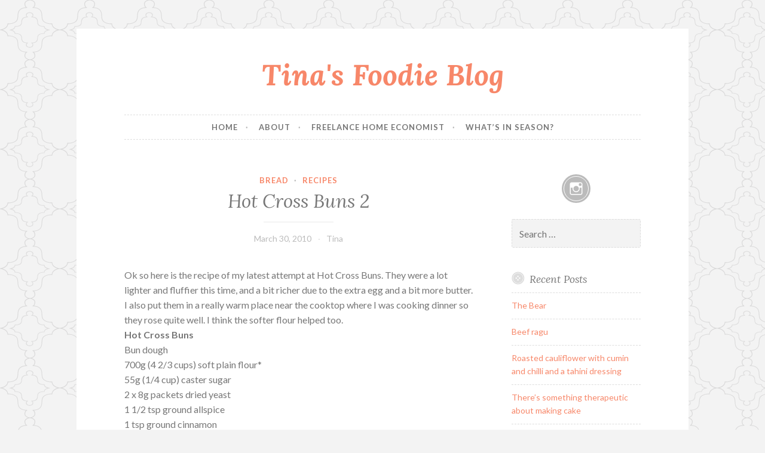

--- FILE ---
content_type: text/html; charset=UTF-8
request_url: https://www.sydneyfoodieblog.com/bread/hot-cross-buns-2/
body_size: 11363
content:
<!DOCTYPE html>
<html lang="en-US">
<head>
<meta charset="UTF-8">
<meta name="viewport" content="width=device-width, initial-scale=1">
<link rel="profile" href="http://gmpg.org/xfn/11">
<link rel="pingback" href="https://www.sydneyfoodieblog.com/xmlrpc.php">

<title>Hot Cross Buns 2 &#8211; Tina&#039;s Foodie Blog</title>
<meta name='robots' content='max-image-preview:large' />
<link rel='dns-prefetch' href='//fonts.googleapis.com' />
<link rel="alternate" type="application/rss+xml" title="Tina&#039;s Foodie Blog &raquo; Feed" href="https://www.sydneyfoodieblog.com/feed/" />
<link rel="alternate" type="application/rss+xml" title="Tina&#039;s Foodie Blog &raquo; Comments Feed" href="https://www.sydneyfoodieblog.com/comments/feed/" />
<link rel="alternate" type="application/rss+xml" title="Tina&#039;s Foodie Blog &raquo; Hot Cross Buns 2 Comments Feed" href="https://www.sydneyfoodieblog.com/bread/hot-cross-buns-2/feed/" />
<link rel="alternate" title="oEmbed (JSON)" type="application/json+oembed" href="https://www.sydneyfoodieblog.com/wp-json/oembed/1.0/embed?url=https%3A%2F%2Fwww.sydneyfoodieblog.com%2Fbread%2Fhot-cross-buns-2%2F" />
<link rel="alternate" title="oEmbed (XML)" type="text/xml+oembed" href="https://www.sydneyfoodieblog.com/wp-json/oembed/1.0/embed?url=https%3A%2F%2Fwww.sydneyfoodieblog.com%2Fbread%2Fhot-cross-buns-2%2F&#038;format=xml" />
<style id='wp-img-auto-sizes-contain-inline-css' type='text/css'>
img:is([sizes=auto i],[sizes^="auto," i]){contain-intrinsic-size:3000px 1500px}
/*# sourceURL=wp-img-auto-sizes-contain-inline-css */
</style>
<style id='wp-emoji-styles-inline-css' type='text/css'>

	img.wp-smiley, img.emoji {
		display: inline !important;
		border: none !important;
		box-shadow: none !important;
		height: 1em !important;
		width: 1em !important;
		margin: 0 0.07em !important;
		vertical-align: -0.1em !important;
		background: none !important;
		padding: 0 !important;
	}
/*# sourceURL=wp-emoji-styles-inline-css */
</style>
<style id='wp-block-library-inline-css' type='text/css'>
:root{--wp-block-synced-color:#7a00df;--wp-block-synced-color--rgb:122,0,223;--wp-bound-block-color:var(--wp-block-synced-color);--wp-editor-canvas-background:#ddd;--wp-admin-theme-color:#007cba;--wp-admin-theme-color--rgb:0,124,186;--wp-admin-theme-color-darker-10:#006ba1;--wp-admin-theme-color-darker-10--rgb:0,107,160.5;--wp-admin-theme-color-darker-20:#005a87;--wp-admin-theme-color-darker-20--rgb:0,90,135;--wp-admin-border-width-focus:2px}@media (min-resolution:192dpi){:root{--wp-admin-border-width-focus:1.5px}}.wp-element-button{cursor:pointer}:root .has-very-light-gray-background-color{background-color:#eee}:root .has-very-dark-gray-background-color{background-color:#313131}:root .has-very-light-gray-color{color:#eee}:root .has-very-dark-gray-color{color:#313131}:root .has-vivid-green-cyan-to-vivid-cyan-blue-gradient-background{background:linear-gradient(135deg,#00d084,#0693e3)}:root .has-purple-crush-gradient-background{background:linear-gradient(135deg,#34e2e4,#4721fb 50%,#ab1dfe)}:root .has-hazy-dawn-gradient-background{background:linear-gradient(135deg,#faaca8,#dad0ec)}:root .has-subdued-olive-gradient-background{background:linear-gradient(135deg,#fafae1,#67a671)}:root .has-atomic-cream-gradient-background{background:linear-gradient(135deg,#fdd79a,#004a59)}:root .has-nightshade-gradient-background{background:linear-gradient(135deg,#330968,#31cdcf)}:root .has-midnight-gradient-background{background:linear-gradient(135deg,#020381,#2874fc)}:root{--wp--preset--font-size--normal:16px;--wp--preset--font-size--huge:42px}.has-regular-font-size{font-size:1em}.has-larger-font-size{font-size:2.625em}.has-normal-font-size{font-size:var(--wp--preset--font-size--normal)}.has-huge-font-size{font-size:var(--wp--preset--font-size--huge)}.has-text-align-center{text-align:center}.has-text-align-left{text-align:left}.has-text-align-right{text-align:right}.has-fit-text{white-space:nowrap!important}#end-resizable-editor-section{display:none}.aligncenter{clear:both}.items-justified-left{justify-content:flex-start}.items-justified-center{justify-content:center}.items-justified-right{justify-content:flex-end}.items-justified-space-between{justify-content:space-between}.screen-reader-text{border:0;clip-path:inset(50%);height:1px;margin:-1px;overflow:hidden;padding:0;position:absolute;width:1px;word-wrap:normal!important}.screen-reader-text:focus{background-color:#ddd;clip-path:none;color:#444;display:block;font-size:1em;height:auto;left:5px;line-height:normal;padding:15px 23px 14px;text-decoration:none;top:5px;width:auto;z-index:100000}html :where(.has-border-color){border-style:solid}html :where([style*=border-top-color]){border-top-style:solid}html :where([style*=border-right-color]){border-right-style:solid}html :where([style*=border-bottom-color]){border-bottom-style:solid}html :where([style*=border-left-color]){border-left-style:solid}html :where([style*=border-width]){border-style:solid}html :where([style*=border-top-width]){border-top-style:solid}html :where([style*=border-right-width]){border-right-style:solid}html :where([style*=border-bottom-width]){border-bottom-style:solid}html :where([style*=border-left-width]){border-left-style:solid}html :where(img[class*=wp-image-]){height:auto;max-width:100%}:where(figure){margin:0 0 1em}html :where(.is-position-sticky){--wp-admin--admin-bar--position-offset:var(--wp-admin--admin-bar--height,0px)}@media screen and (max-width:600px){html :where(.is-position-sticky){--wp-admin--admin-bar--position-offset:0px}}

/*# sourceURL=wp-block-library-inline-css */
</style><style id='global-styles-inline-css' type='text/css'>
:root{--wp--preset--aspect-ratio--square: 1;--wp--preset--aspect-ratio--4-3: 4/3;--wp--preset--aspect-ratio--3-4: 3/4;--wp--preset--aspect-ratio--3-2: 3/2;--wp--preset--aspect-ratio--2-3: 2/3;--wp--preset--aspect-ratio--16-9: 16/9;--wp--preset--aspect-ratio--9-16: 9/16;--wp--preset--color--black: #000000;--wp--preset--color--cyan-bluish-gray: #abb8c3;--wp--preset--color--white: #ffffff;--wp--preset--color--pale-pink: #f78da7;--wp--preset--color--vivid-red: #cf2e2e;--wp--preset--color--luminous-vivid-orange: #ff6900;--wp--preset--color--luminous-vivid-amber: #fcb900;--wp--preset--color--light-green-cyan: #7bdcb5;--wp--preset--color--vivid-green-cyan: #00d084;--wp--preset--color--pale-cyan-blue: #8ed1fc;--wp--preset--color--vivid-cyan-blue: #0693e3;--wp--preset--color--vivid-purple: #9b51e0;--wp--preset--gradient--vivid-cyan-blue-to-vivid-purple: linear-gradient(135deg,rgb(6,147,227) 0%,rgb(155,81,224) 100%);--wp--preset--gradient--light-green-cyan-to-vivid-green-cyan: linear-gradient(135deg,rgb(122,220,180) 0%,rgb(0,208,130) 100%);--wp--preset--gradient--luminous-vivid-amber-to-luminous-vivid-orange: linear-gradient(135deg,rgb(252,185,0) 0%,rgb(255,105,0) 100%);--wp--preset--gradient--luminous-vivid-orange-to-vivid-red: linear-gradient(135deg,rgb(255,105,0) 0%,rgb(207,46,46) 100%);--wp--preset--gradient--very-light-gray-to-cyan-bluish-gray: linear-gradient(135deg,rgb(238,238,238) 0%,rgb(169,184,195) 100%);--wp--preset--gradient--cool-to-warm-spectrum: linear-gradient(135deg,rgb(74,234,220) 0%,rgb(151,120,209) 20%,rgb(207,42,186) 40%,rgb(238,44,130) 60%,rgb(251,105,98) 80%,rgb(254,248,76) 100%);--wp--preset--gradient--blush-light-purple: linear-gradient(135deg,rgb(255,206,236) 0%,rgb(152,150,240) 100%);--wp--preset--gradient--blush-bordeaux: linear-gradient(135deg,rgb(254,205,165) 0%,rgb(254,45,45) 50%,rgb(107,0,62) 100%);--wp--preset--gradient--luminous-dusk: linear-gradient(135deg,rgb(255,203,112) 0%,rgb(199,81,192) 50%,rgb(65,88,208) 100%);--wp--preset--gradient--pale-ocean: linear-gradient(135deg,rgb(255,245,203) 0%,rgb(182,227,212) 50%,rgb(51,167,181) 100%);--wp--preset--gradient--electric-grass: linear-gradient(135deg,rgb(202,248,128) 0%,rgb(113,206,126) 100%);--wp--preset--gradient--midnight: linear-gradient(135deg,rgb(2,3,129) 0%,rgb(40,116,252) 100%);--wp--preset--font-size--small: 13px;--wp--preset--font-size--medium: 20px;--wp--preset--font-size--large: 36px;--wp--preset--font-size--x-large: 42px;--wp--preset--spacing--20: 0.44rem;--wp--preset--spacing--30: 0.67rem;--wp--preset--spacing--40: 1rem;--wp--preset--spacing--50: 1.5rem;--wp--preset--spacing--60: 2.25rem;--wp--preset--spacing--70: 3.38rem;--wp--preset--spacing--80: 5.06rem;--wp--preset--shadow--natural: 6px 6px 9px rgba(0, 0, 0, 0.2);--wp--preset--shadow--deep: 12px 12px 50px rgba(0, 0, 0, 0.4);--wp--preset--shadow--sharp: 6px 6px 0px rgba(0, 0, 0, 0.2);--wp--preset--shadow--outlined: 6px 6px 0px -3px rgb(255, 255, 255), 6px 6px rgb(0, 0, 0);--wp--preset--shadow--crisp: 6px 6px 0px rgb(0, 0, 0);}:where(.is-layout-flex){gap: 0.5em;}:where(.is-layout-grid){gap: 0.5em;}body .is-layout-flex{display: flex;}.is-layout-flex{flex-wrap: wrap;align-items: center;}.is-layout-flex > :is(*, div){margin: 0;}body .is-layout-grid{display: grid;}.is-layout-grid > :is(*, div){margin: 0;}:where(.wp-block-columns.is-layout-flex){gap: 2em;}:where(.wp-block-columns.is-layout-grid){gap: 2em;}:where(.wp-block-post-template.is-layout-flex){gap: 1.25em;}:where(.wp-block-post-template.is-layout-grid){gap: 1.25em;}.has-black-color{color: var(--wp--preset--color--black) !important;}.has-cyan-bluish-gray-color{color: var(--wp--preset--color--cyan-bluish-gray) !important;}.has-white-color{color: var(--wp--preset--color--white) !important;}.has-pale-pink-color{color: var(--wp--preset--color--pale-pink) !important;}.has-vivid-red-color{color: var(--wp--preset--color--vivid-red) !important;}.has-luminous-vivid-orange-color{color: var(--wp--preset--color--luminous-vivid-orange) !important;}.has-luminous-vivid-amber-color{color: var(--wp--preset--color--luminous-vivid-amber) !important;}.has-light-green-cyan-color{color: var(--wp--preset--color--light-green-cyan) !important;}.has-vivid-green-cyan-color{color: var(--wp--preset--color--vivid-green-cyan) !important;}.has-pale-cyan-blue-color{color: var(--wp--preset--color--pale-cyan-blue) !important;}.has-vivid-cyan-blue-color{color: var(--wp--preset--color--vivid-cyan-blue) !important;}.has-vivid-purple-color{color: var(--wp--preset--color--vivid-purple) !important;}.has-black-background-color{background-color: var(--wp--preset--color--black) !important;}.has-cyan-bluish-gray-background-color{background-color: var(--wp--preset--color--cyan-bluish-gray) !important;}.has-white-background-color{background-color: var(--wp--preset--color--white) !important;}.has-pale-pink-background-color{background-color: var(--wp--preset--color--pale-pink) !important;}.has-vivid-red-background-color{background-color: var(--wp--preset--color--vivid-red) !important;}.has-luminous-vivid-orange-background-color{background-color: var(--wp--preset--color--luminous-vivid-orange) !important;}.has-luminous-vivid-amber-background-color{background-color: var(--wp--preset--color--luminous-vivid-amber) !important;}.has-light-green-cyan-background-color{background-color: var(--wp--preset--color--light-green-cyan) !important;}.has-vivid-green-cyan-background-color{background-color: var(--wp--preset--color--vivid-green-cyan) !important;}.has-pale-cyan-blue-background-color{background-color: var(--wp--preset--color--pale-cyan-blue) !important;}.has-vivid-cyan-blue-background-color{background-color: var(--wp--preset--color--vivid-cyan-blue) !important;}.has-vivid-purple-background-color{background-color: var(--wp--preset--color--vivid-purple) !important;}.has-black-border-color{border-color: var(--wp--preset--color--black) !important;}.has-cyan-bluish-gray-border-color{border-color: var(--wp--preset--color--cyan-bluish-gray) !important;}.has-white-border-color{border-color: var(--wp--preset--color--white) !important;}.has-pale-pink-border-color{border-color: var(--wp--preset--color--pale-pink) !important;}.has-vivid-red-border-color{border-color: var(--wp--preset--color--vivid-red) !important;}.has-luminous-vivid-orange-border-color{border-color: var(--wp--preset--color--luminous-vivid-orange) !important;}.has-luminous-vivid-amber-border-color{border-color: var(--wp--preset--color--luminous-vivid-amber) !important;}.has-light-green-cyan-border-color{border-color: var(--wp--preset--color--light-green-cyan) !important;}.has-vivid-green-cyan-border-color{border-color: var(--wp--preset--color--vivid-green-cyan) !important;}.has-pale-cyan-blue-border-color{border-color: var(--wp--preset--color--pale-cyan-blue) !important;}.has-vivid-cyan-blue-border-color{border-color: var(--wp--preset--color--vivid-cyan-blue) !important;}.has-vivid-purple-border-color{border-color: var(--wp--preset--color--vivid-purple) !important;}.has-vivid-cyan-blue-to-vivid-purple-gradient-background{background: var(--wp--preset--gradient--vivid-cyan-blue-to-vivid-purple) !important;}.has-light-green-cyan-to-vivid-green-cyan-gradient-background{background: var(--wp--preset--gradient--light-green-cyan-to-vivid-green-cyan) !important;}.has-luminous-vivid-amber-to-luminous-vivid-orange-gradient-background{background: var(--wp--preset--gradient--luminous-vivid-amber-to-luminous-vivid-orange) !important;}.has-luminous-vivid-orange-to-vivid-red-gradient-background{background: var(--wp--preset--gradient--luminous-vivid-orange-to-vivid-red) !important;}.has-very-light-gray-to-cyan-bluish-gray-gradient-background{background: var(--wp--preset--gradient--very-light-gray-to-cyan-bluish-gray) !important;}.has-cool-to-warm-spectrum-gradient-background{background: var(--wp--preset--gradient--cool-to-warm-spectrum) !important;}.has-blush-light-purple-gradient-background{background: var(--wp--preset--gradient--blush-light-purple) !important;}.has-blush-bordeaux-gradient-background{background: var(--wp--preset--gradient--blush-bordeaux) !important;}.has-luminous-dusk-gradient-background{background: var(--wp--preset--gradient--luminous-dusk) !important;}.has-pale-ocean-gradient-background{background: var(--wp--preset--gradient--pale-ocean) !important;}.has-electric-grass-gradient-background{background: var(--wp--preset--gradient--electric-grass) !important;}.has-midnight-gradient-background{background: var(--wp--preset--gradient--midnight) !important;}.has-small-font-size{font-size: var(--wp--preset--font-size--small) !important;}.has-medium-font-size{font-size: var(--wp--preset--font-size--medium) !important;}.has-large-font-size{font-size: var(--wp--preset--font-size--large) !important;}.has-x-large-font-size{font-size: var(--wp--preset--font-size--x-large) !important;}
/*# sourceURL=global-styles-inline-css */
</style>

<style id='classic-theme-styles-inline-css' type='text/css'>
/*! This file is auto-generated */
.wp-block-button__link{color:#fff;background-color:#32373c;border-radius:9999px;box-shadow:none;text-decoration:none;padding:calc(.667em + 2px) calc(1.333em + 2px);font-size:1.125em}.wp-block-file__button{background:#32373c;color:#fff;text-decoration:none}
/*# sourceURL=/wp-includes/css/classic-themes.min.css */
</style>
<link rel='stylesheet' id='button-style-css' href='https://www.sydneyfoodieblog.com/wp-content/themes/button/style.css?ver=6.9' type='text/css' media='all' />
<link rel='stylesheet' id='button-fonts-css' href='//fonts.googleapis.com/css?family=Lato%3A400%2C300%2C300italic%2C400italic%2C700%2C700italic%7CLora%3A400italic%2C700italic&#038;subset=latin%2Clatin-ext' type='text/css' media='all' />
<link rel='stylesheet' id='genericons-css' href='https://www.sydneyfoodieblog.com/wp-content/themes/button/fonts/genericons.css' type='text/css' media='all' />
<link rel="https://api.w.org/" href="https://www.sydneyfoodieblog.com/wp-json/" /><link rel="alternate" title="JSON" type="application/json" href="https://www.sydneyfoodieblog.com/wp-json/wp/v2/posts/658" /><link rel="EditURI" type="application/rsd+xml" title="RSD" href="https://www.sydneyfoodieblog.com/xmlrpc.php?rsd" />
<meta name="generator" content="WordPress 6.9" />
<link rel="canonical" href="https://www.sydneyfoodieblog.com/bread/hot-cross-buns-2/" />
<link rel='shortlink' href='https://www.sydneyfoodieblog.com/?p=658' />
<style type="text/css" id="custom-background-css">
body.custom-background { background-image: url("https://www.sydneyfoodieblog.com/wp-content/themes/button/img/buttonbg20151103.png"); background-position: left top; background-size: auto; background-repeat: repeat; background-attachment: scroll; }
</style>
	</head>

<body class="wp-singular post-template-default single single-post postid-658 single-format-standard custom-background wp-theme-button group-blog">
<div id="page" class="hfeed site">
	<a class="skip-link screen-reader-text" href="#content">Skip to content</a>

	<header id="masthead" class="site-header" role="banner">
		<div class="site-branding">
									<h1 class="site-title"><a href="https://www.sydneyfoodieblog.com/" rel="home">Tina&#039;s Foodie Blog</a></h1>
			<h2 class="site-description"></h2>
		</div><!-- .site-branding -->
	</header><!-- #masthead -->

	<nav id="site-navigation" class="main-navigation" role="navigation">
		<button class="menu-toggle" aria-controls="primary-menu" aria-expanded="false">Menu</button>
		<div class="menu-primary-container"><ul id="primary-menu" class="menu"><li id="menu-item-7" class="menu-item menu-item-type-post_type menu-item-object-page menu-item-home menu-item-7"><a href="https://www.sydneyfoodieblog.com/home/">Home</a></li>
<li id="menu-item-1145" class="menu-item menu-item-type-post_type menu-item-object-page menu-item-1145"><a href="https://www.sydneyfoodieblog.com/about/">About</a></li>
<li id="menu-item-1143" class="menu-item menu-item-type-post_type menu-item-object-page menu-item-1143"><a href="https://www.sydneyfoodieblog.com/freelance-home-economist/">Freelance Home Economist</a></li>
<li id="menu-item-1144" class="menu-item menu-item-type-post_type menu-item-object-page menu-item-1144"><a href="https://www.sydneyfoodieblog.com/?page_id=77">What&#8217;s in season?</a></li>
</ul></div>	</nav><!-- #site-navigation -->

	</header><!-- #masthead -->

	<div id="content" class="site-content">
	<div id="primary" class="content-area">
		<main id="main" class="site-main" role="main">

		
			
<article id="post-658" class="post-658 post type-post status-publish format-standard hentry category-bread category-recipes">
	<header class="entry-header">
		<span class="cat-links"><a href="https://www.sydneyfoodieblog.com/./bread/" rel="category tag">Bread</a> &middot; <a href="https://www.sydneyfoodieblog.com/./recipes/" rel="category tag">Recipes</a></span>
					<h1 class="entry-title">Hot Cross Buns 2</h1>		
		<div class="entry-meta">
			<span class="posted-on"><a href="https://www.sydneyfoodieblog.com/bread/hot-cross-buns-2/" rel="bookmark"><time class="entry-date published updated" datetime="2010-03-30T21:24:15+00:00">March 30, 2010</time></a></span><span class="byline"> <span class="author vcard"><a class="url fn n" href="https://www.sydneyfoodieblog.com/author/sydneyfoodieblog_gk7wv8/">Tina</a></span></span>		</div>
	</header><!-- .entry-header -->

	<div class="entry-content">
		<p>Ok so here is the recipe of my latest attempt at Hot Cross Buns. They were a lot lighter and fluffier this time, and a bit richer due to the extra egg and a bit more butter. I also put them in a really warm place near the cooktop where I was cooking dinner so they rose quite well. I think the softer flour helped too.<br />
<strong>Hot Cross Buns</strong><br />
Bun dough<br />
700g (4 2/3 cups) soft plain flour*<br />
55g (1/4 cup) caster sugar<br />
2 x 8g packets dried yeast<br />
1 1/2 tsp ground allspice<br />
1 tsp ground cinnamon<br />
120g raisins, soaked^<br />
130g sultanas, soaked^<br />
300ml full cream milk<br />
125g unsalted butter, cut into small cubes<br />
2 eggs, lightly beaten<br />
White paste for cross<br />
50g (1/3 cup) plain flour<br />
Glaze<br />
55g (1/4 cup) caster sugar<br />
1/4 tsp cinnamon<br />
1. Whisk flour, sugar, yeast, allspice, cinnamon and 1 teaspoon sea salt in a bowl until combined. Heat milk and butter in a small saucepan until tepid (about 40C, no more or it will kill the yeast. If it gets hotter than this then leave it until it cools to tepid before adding to dry ingredients. 40C is about body temperature if you don&#8217;t have a thermometer). Add eggs to milk mixture, whisk. Make a well in the centre of the flour mixture, add milk mixture and stir until roughly combined. Transfer to the bowl of an electric mixer such as a kitchenaid or kenwood mixer with dough hook attached and mix for 3-4 minutes until a smooth elastic dough forms. Alternatively you can knead by hand for about 10 minutes.<br />
2. Spray a large bowl with oil spray, place dough inside and cover with cling film. Put bowl in a warm place for 40-50 minutes or until at least doubled in size. If the dough is not bulging out at the top leave it longer, this is crucial for a fluffy dough. Knock back dough by punching lightly and knead in sultanas and raisins. Cut dough into 12 equal pieces, roll into balls and place in a greased rectangular baking tray. Cover with cling film and stand in a warm place for 30-40 minutes or until doubled in size.<br />
3. For the cross, preheat oven to 220C. Combine flour and 1/4 cup water and stir to a smooth paste. Spoon into a ziplock bag, cut off the tip of one corner and pipe lines down the centre of each row of buns to form crosses. Bake for 10 minutes, then reduce temperature to 200C and bake for another 10 minutes until golden.<br />
4. For glaze, combine sugar and cinnamon with 1/4 cup water in a small saucepan over medium heat, stirring until sugar dissolves. Bring to the boil, reduce heat and simmer for 2 minutes until glaze has thickened. Transfer buns to a wire rack to cool. Brush glaze over hot buns with a pastry brush and leave to cool.<br />
* Soft flour is also called cake or biscuit flour, with a protein content of about 9g/100g flour. It is available at most large Australian supermarkets. Even at smaller retailers you can normally find a plain flour with a gluten content of about 9.5g/100g.<br />
^Place raisins and sultanas in a medium bowl and cover with boiling water. Soak 10-15 minutes then drain and squeeze out excess moisture in a clean tea towel.</p>
			</div><!-- .entry-content -->

	<footer class="entry-footer">
			</footer><!-- .entry-footer -->
</article><!-- #post-## -->


			
	<nav class="navigation post-navigation" aria-label="Posts">
		<h2 class="screen-reader-text">Post navigation</h2>
		<div class="nav-links"><div class="nav-previous"><a href="https://www.sydneyfoodieblog.com/bread/hot-cross-buns/" rel="prev"><span class="meta-nav">Previous Post</span> Hot Cross Buns</a></div><div class="nav-next"><a href="https://www.sydneyfoodieblog.com/malaysiansingaporean/a-tasty-stir-fried-noodle-lunch-char-kway-teow/" rel="next"><span class="meta-nav">Next Post</span> A tasty stir fried noodle lunch- Char Kway Teow</a></div></div>
	</nav>
			
<div id="comments" class="comments-area">

	
	
		<h2 class="comments-title">
	4 thoughts on &ldquo;<span>Hot Cross Buns 2</span>&rdquo;</h2>

		
		<ol class="comment-list">
			<li id="comment-4368" class="comment even thread-even depth-1">
			<article id="div-comment-4368" class="comment-body">
				<footer class="comment-meta">
					<div class="comment-author vcard">
						<img alt='' src='https://secure.gravatar.com/avatar/5fe72dceaf8eba6944cc4ef55a2c137bddd3a87cb997abef8b03eaa9e97eb35c?s=60&#038;d=mm&#038;r=g' srcset='https://secure.gravatar.com/avatar/5fe72dceaf8eba6944cc4ef55a2c137bddd3a87cb997abef8b03eaa9e97eb35c?s=120&#038;d=mm&#038;r=g 2x' class='avatar avatar-60 photo' height='60' width='60' decoding='async'/>						<b class="fn"><a href="http://liedra.net" class="url" rel="ugc external nofollow">Catie</a></b> <span class="says">says:</span>					</div><!-- .comment-author -->

					<div class="comment-metadata">
						<a href="https://www.sydneyfoodieblog.com/bread/hot-cross-buns-2/#comment-4368"><time datetime="2010-03-30T23:46:01+00:00">March 30, 2010 at 11:46 pm</time></a>					</div><!-- .comment-metadata -->

									</footer><!-- .comment-meta -->

				<div class="comment-content">
					<p>Fantastic! I might take some ingredients with me to the UK on Thursday and get my friend (who is an uneducated but interested cook) baking with me 😀</p>
				</div><!-- .comment-content -->

							</article><!-- .comment-body -->
		</li><!-- #comment-## -->
		<li id="comment-4369" class="comment odd alt thread-odd thread-alt depth-1">
			<article id="div-comment-4369" class="comment-body">
				<footer class="comment-meta">
					<div class="comment-author vcard">
						<img alt='' src='https://secure.gravatar.com/avatar/a7ae677242be78ba159c77a3b31c34e9b78a6532e9b8982045c1f50c77a3b439?s=60&#038;d=mm&#038;r=g' srcset='https://secure.gravatar.com/avatar/a7ae677242be78ba159c77a3b31c34e9b78a6532e9b8982045c1f50c77a3b439?s=120&#038;d=mm&#038;r=g 2x' class='avatar avatar-60 photo' height='60' width='60' decoding='async'/>						<b class="fn">Chilli.Walter</b> <span class="says">says:</span>					</div><!-- .comment-author -->

					<div class="comment-metadata">
						<a href="https://www.sydneyfoodieblog.com/bread/hot-cross-buns-2/#comment-4369"><time datetime="2010-04-01T03:49:58+00:00">April 1, 2010 at 3:49 am</time></a>					</div><!-- .comment-metadata -->

									</footer><!-- .comment-meta -->

				<div class="comment-content">
					<p>Thanks a lot for doing this and for sharing the method you used. I am actually in the middle of making a batch now. I have combined bits of a few different recipes to make mine but I have heeded all your tips, so fingers crossed they work out nicely. I will post a picture if they do.</p>
				</div><!-- .comment-content -->

							</article><!-- .comment-body -->
		</li><!-- #comment-## -->
		<li id="comment-4370" class="comment even thread-even depth-1">
			<article id="div-comment-4370" class="comment-body">
				<footer class="comment-meta">
					<div class="comment-author vcard">
						<img alt='' src='https://secure.gravatar.com/avatar/a7ae677242be78ba159c77a3b31c34e9b78a6532e9b8982045c1f50c77a3b439?s=60&#038;d=mm&#038;r=g' srcset='https://secure.gravatar.com/avatar/a7ae677242be78ba159c77a3b31c34e9b78a6532e9b8982045c1f50c77a3b439?s=120&#038;d=mm&#038;r=g 2x' class='avatar avatar-60 photo' height='60' width='60' decoding='async'/>						<b class="fn">Chilli.Walter</b> <span class="says">says:</span>					</div><!-- .comment-author -->

					<div class="comment-metadata">
						<a href="https://www.sydneyfoodieblog.com/bread/hot-cross-buns-2/#comment-4370"><time datetime="2010-04-01T18:42:28+00:00">April 1, 2010 at 6:42 pm</time></a>					</div><!-- .comment-metadata -->

									</footer><!-- .comment-meta -->

				<div class="comment-content">
					<p>Yikes! They turned out more like rock buns. The texture of mine were really cakey, maybe I should mix flours? the other thing is, they smelt yeasty but my yeast didn&#8217;t really give the dough a lot of rise. I kept waiting for that stage where you said &#8216;punch it back&#8217; and there wasn&#8217;t all that much to punch at all. I don&#8217;t get it, it is 30C here at night. What could it have been? Anyway, the process was quite labour intensive, as I was kneading by hand so I think I will wait till next Easter to give this another try.</p>
				</div><!-- .comment-content -->

							</article><!-- .comment-body -->
		</li><!-- #comment-## -->
		<li id="comment-4371" class="comment odd alt thread-odd thread-alt depth-1">
			<article id="div-comment-4371" class="comment-body">
				<footer class="comment-meta">
					<div class="comment-author vcard">
						<img alt='' src='https://secure.gravatar.com/avatar/a9a536f4491d0dd6d3e62b858f280324b77f4e83e986a1eff72e4720d4c90b7d?s=60&#038;d=mm&#038;r=g' srcset='https://secure.gravatar.com/avatar/a9a536f4491d0dd6d3e62b858f280324b77f4e83e986a1eff72e4720d4c90b7d?s=120&#038;d=mm&#038;r=g 2x' class='avatar avatar-60 photo' height='60' width='60' loading='lazy' decoding='async'/>						<b class="fn">Tina</b> <span class="says">says:</span>					</div><!-- .comment-author -->

					<div class="comment-metadata">
						<a href="https://www.sydneyfoodieblog.com/bread/hot-cross-buns-2/#comment-4371"><time datetime="2010-04-01T19:23:45+00:00">April 1, 2010 at 7:23 pm</time></a>					</div><!-- .comment-metadata -->

									</footer><!-- .comment-meta -->

				<div class="comment-content">
					<p>Hi Chilli mama,<br />
It sounds like the yeast was a bit dead or inactive? This does sometimes happen, and if you want to check it next time before you make the dough you can add some of the sugar and a little of the warm milk mixture to the yeast powder, cover and leave for 10 minutes. It should get really bubbly and frothy. If it does then it&#8217;s all good, just add to the dry mix with the rest of the liquid. If it doesn&#8217;t then it&#8217;s a bad batch and you need to try again. How annoying, after all that kneading!</p>
				</div><!-- .comment-content -->

							</article><!-- .comment-body -->
		</li><!-- #comment-## -->
</ol><!-- .comment-list -->

		
	
			<p class="no-comments">Comments are closed.</p>
	
	
</div><!-- #comments -->

		
		</main><!-- #main -->
	</div><!-- #primary -->



<div id="secondary" class="widget-area" role="complementary">

			<div class="social-links"><ul id="menu-social-media" class="menu"><li id="menu-item-43" class="instagram menu-item menu-item-type-custom menu-item-object-custom menu-item-43"><a target="_blank" href="https://instagram.com/tinamcleish"><span class="screen-reader-text">Instagram</span></a></li>
</ul></div>	
	<aside id="search-3" class="widget widget_search"><form role="search" method="get" class="search-form" action="https://www.sydneyfoodieblog.com/">
				<label>
					<span class="screen-reader-text">Search for:</span>
					<input type="search" class="search-field" placeholder="Search &hellip;" value="" name="s" />
				</label>
				<input type="submit" class="search-submit" value="Search" />
			</form></aside>
		<aside id="recent-posts-3" class="widget widget_recent_entries">
		<h1 class="widget-title">Recent Posts</h1>
		<ul>
											<li>
					<a href="https://www.sydneyfoodieblog.com/uncategorized/the-bear/">The Bear</a>
									</li>
											<li>
					<a href="https://www.sydneyfoodieblog.com/uncategorized/beef-ragu/">Beef ragu</a>
									</li>
											<li>
					<a href="https://www.sydneyfoodieblog.com/uncategorized/roasted-cauliflower-with-cumin-and-chilli-and-a-tahini-dressing/">Roasted cauliflower with cumin and chilli and a tahini dressing</a>
									</li>
											<li>
					<a href="https://www.sydneyfoodieblog.com/uncategorized/theres-something-therapeutic-about-making-cake/">There&#8217;s something therapeutic about making cake</a>
									</li>
											<li>
					<a href="https://www.sydneyfoodieblog.com/vegetables/artichokes/">Artichokes</a>
									</li>
					</ul>

		</aside><aside id="archives-3" class="widget widget_archive"><h1 class="widget-title">Archives</h1>
			<ul>
					<li><a href='https://www.sydneyfoodieblog.com/2023/08/'>August 2023</a></li>
	<li><a href='https://www.sydneyfoodieblog.com/2020/09/'>September 2020</a></li>
	<li><a href='https://www.sydneyfoodieblog.com/2020/08/'>August 2020</a></li>
	<li><a href='https://www.sydneyfoodieblog.com/2020/07/'>July 2020</a></li>
	<li><a href='https://www.sydneyfoodieblog.com/2020/05/'>May 2020</a></li>
	<li><a href='https://www.sydneyfoodieblog.com/2013/03/'>March 2013</a></li>
	<li><a href='https://www.sydneyfoodieblog.com/2012/08/'>August 2012</a></li>
	<li><a href='https://www.sydneyfoodieblog.com/2012/07/'>July 2012</a></li>
	<li><a href='https://www.sydneyfoodieblog.com/2012/05/'>May 2012</a></li>
	<li><a href='https://www.sydneyfoodieblog.com/2012/04/'>April 2012</a></li>
	<li><a href='https://www.sydneyfoodieblog.com/2012/03/'>March 2012</a></li>
	<li><a href='https://www.sydneyfoodieblog.com/2012/02/'>February 2012</a></li>
	<li><a href='https://www.sydneyfoodieblog.com/2011/09/'>September 2011</a></li>
	<li><a href='https://www.sydneyfoodieblog.com/2011/08/'>August 2011</a></li>
	<li><a href='https://www.sydneyfoodieblog.com/2011/07/'>July 2011</a></li>
	<li><a href='https://www.sydneyfoodieblog.com/2011/06/'>June 2011</a></li>
	<li><a href='https://www.sydneyfoodieblog.com/2011/04/'>April 2011</a></li>
	<li><a href='https://www.sydneyfoodieblog.com/2010/11/'>November 2010</a></li>
	<li><a href='https://www.sydneyfoodieblog.com/2010/10/'>October 2010</a></li>
	<li><a href='https://www.sydneyfoodieblog.com/2010/09/'>September 2010</a></li>
	<li><a href='https://www.sydneyfoodieblog.com/2010/08/'>August 2010</a></li>
	<li><a href='https://www.sydneyfoodieblog.com/2010/04/'>April 2010</a></li>
	<li><a href='https://www.sydneyfoodieblog.com/2010/03/'>March 2010</a></li>
	<li><a href='https://www.sydneyfoodieblog.com/2010/02/'>February 2010</a></li>
	<li><a href='https://www.sydneyfoodieblog.com/2010/01/'>January 2010</a></li>
	<li><a href='https://www.sydneyfoodieblog.com/2009/11/'>November 2009</a></li>
	<li><a href='https://www.sydneyfoodieblog.com/2009/10/'>October 2009</a></li>
	<li><a href='https://www.sydneyfoodieblog.com/2009/09/'>September 2009</a></li>
	<li><a href='https://www.sydneyfoodieblog.com/2009/07/'>July 2009</a></li>
	<li><a href='https://www.sydneyfoodieblog.com/2009/06/'>June 2009</a></li>
	<li><a href='https://www.sydneyfoodieblog.com/2009/05/'>May 2009</a></li>
	<li><a href='https://www.sydneyfoodieblog.com/2009/04/'>April 2009</a></li>
	<li><a href='https://www.sydneyfoodieblog.com/2009/03/'>March 2009</a></li>
	<li><a href='https://www.sydneyfoodieblog.com/2009/02/'>February 2009</a></li>
	<li><a href='https://www.sydneyfoodieblog.com/2009/01/'>January 2009</a></li>
	<li><a href='https://www.sydneyfoodieblog.com/2008/12/'>December 2008</a></li>
	<li><a href='https://www.sydneyfoodieblog.com/2008/11/'>November 2008</a></li>
	<li><a href='https://www.sydneyfoodieblog.com/2008/10/'>October 2008</a></li>
	<li><a href='https://www.sydneyfoodieblog.com/2008/08/'>August 2008</a></li>
	<li><a href='https://www.sydneyfoodieblog.com/2008/07/'>July 2008</a></li>
	<li><a href='https://www.sydneyfoodieblog.com/2008/06/'>June 2008</a></li>
	<li><a href='https://www.sydneyfoodieblog.com/2008/05/'>May 2008</a></li>
	<li><a href='https://www.sydneyfoodieblog.com/2008/04/'>April 2008</a></li>
			</ul>

			</aside><aside id="categories-3" class="widget widget_categories"><h1 class="widget-title">Categories</h1>
			<ul>
					<li class="cat-item cat-item-5"><a href="https://www.sydneyfoodieblog.com/./african/">African</a>
</li>
	<li class="cat-item cat-item-6"><a href="https://www.sydneyfoodieblog.com/./bbq/">BBQ</a>
</li>
	<li class="cat-item cat-item-7"><a href="https://www.sydneyfoodieblog.com/./beer/">Beer</a>
</li>
	<li class="cat-item cat-item-8"><a href="https://www.sydneyfoodieblog.com/./books/">Books</a>
</li>
	<li class="cat-item cat-item-9"><a href="https://www.sydneyfoodieblog.com/./bread/">Bread</a>
</li>
	<li class="cat-item cat-item-10"><a href="https://www.sydneyfoodieblog.com/./breakfast/">Breakfast</a>
</li>
	<li class="cat-item cat-item-11"><a href="https://www.sydneyfoodieblog.com/./cafe/">Cafe</a>
</li>
	<li class="cat-item cat-item-12"><a href="https://www.sydneyfoodieblog.com/./cake/">Cake</a>
</li>
	<li class="cat-item cat-item-13"><a href="https://www.sydneyfoodieblog.com/./chinese/">Chinese</a>
</li>
	<li class="cat-item cat-item-14"><a href="https://www.sydneyfoodieblog.com/./coffee/">Coffee</a>
</li>
	<li class="cat-item cat-item-15"><a href="https://www.sydneyfoodieblog.com/./cooking-class/">Cooking Class</a>
</li>
	<li class="cat-item cat-item-16"><a href="https://www.sydneyfoodieblog.com/./darwin/">Darwin</a>
</li>
	<li class="cat-item cat-item-17"><a href="https://www.sydneyfoodieblog.com/./dessert/">Dessert</a>
</li>
	<li class="cat-item cat-item-18"><a href="https://www.sydneyfoodieblog.com/./family/">Family</a>
</li>
	<li class="cat-item cat-item-19"><a href="https://www.sydneyfoodieblog.com/./food-science-unsw/">Food Science @ UNSW</a>
</li>
	<li class="cat-item cat-item-20"><a href="https://www.sydneyfoodieblog.com/./french/">French</a>
</li>
	<li class="cat-item cat-item-21"><a href="https://www.sydneyfoodieblog.com/./friends/">Friends</a>
</li>
	<li class="cat-item cat-item-22"><a href="https://www.sydneyfoodieblog.com/./germany/">Germany</a>
</li>
	<li class="cat-item cat-item-23"><a href="https://www.sydneyfoodieblog.com/./homegrown/">Homegrown</a>
</li>
	<li class="cat-item cat-item-24"><a href="https://www.sydneyfoodieblog.com/./indigenous-food/">Indigenous Food</a>
</li>
	<li class="cat-item cat-item-25"><a href="https://www.sydneyfoodieblog.com/./indonesian/">Indonesian</a>
</li>
	<li class="cat-item cat-item-26"><a href="https://www.sydneyfoodieblog.com/./italian/">Italian</a>
</li>
	<li class="cat-item cat-item-27"><a href="https://www.sydneyfoodieblog.com/./japanese/">Japanese</a>
</li>
	<li class="cat-item cat-item-28"><a href="https://www.sydneyfoodieblog.com/./knitting/">Knitting</a>
</li>
	<li class="cat-item cat-item-29"><a href="https://www.sydneyfoodieblog.com/./magazine/">Magazine</a>
</li>
	<li class="cat-item cat-item-30"><a href="https://www.sydneyfoodieblog.com/./malaysiansingaporean/">Malaysian/Singaporean</a>
</li>
	<li class="cat-item cat-item-31"><a href="https://www.sydneyfoodieblog.com/./markets/">Markets</a>
</li>
	<li class="cat-item cat-item-32"><a href="https://www.sydneyfoodieblog.com/./masterchef/">MasterChef</a>
</li>
	<li class="cat-item cat-item-33"><a href="https://www.sydneyfoodieblog.com/./organic/">Organic</a>
</li>
	<li class="cat-item cat-item-34"><a href="https://www.sydneyfoodieblog.com/./pizza/">Pizza</a>
</li>
	<li class="cat-item cat-item-35"><a href="https://www.sydneyfoodieblog.com/./produce/">Produce</a>
</li>
	<li class="cat-item cat-item-36"><a href="https://www.sydneyfoodieblog.com/./recipes/">Recipes</a>
</li>
	<li class="cat-item cat-item-37"><a href="https://www.sydneyfoodieblog.com/./restaurant/">Restaurant</a>
</li>
	<li class="cat-item cat-item-38"><a href="https://www.sydneyfoodieblog.com/./rosebery/">Rosebery</a>
</li>
	<li class="cat-item cat-item-39"><a href="https://www.sydneyfoodieblog.com/./seafood/">Seafood</a>
</li>
	<li class="cat-item cat-item-40"><a href="https://www.sydneyfoodieblog.com/./bread/sourdough/">Sourdough</a>
</li>
	<li class="cat-item cat-item-41"><a href="https://www.sydneyfoodieblog.com/./south-indian/">South Indian</a>
</li>
	<li class="cat-item cat-item-42"><a href="https://www.sydneyfoodieblog.com/./spanish/">Spanish</a>
</li>
	<li class="cat-item cat-item-43"><a href="https://www.sydneyfoodieblog.com/./steak/">Steak</a>
</li>
	<li class="cat-item cat-item-60"><a href="https://www.sydneyfoodieblog.com/./stir-fry/">Stir Fry</a>
</li>
	<li class="cat-item cat-item-44"><a href="https://www.sydneyfoodieblog.com/./sustainable-food/">Sustainable food</a>
</li>
	<li class="cat-item cat-item-45"><a href="https://www.sydneyfoodieblog.com/./switzerland/">Switzerland</a>
</li>
	<li class="cat-item cat-item-46"><a href="https://www.sydneyfoodieblog.com/./thai-food/">Thai Food</a>
</li>
	<li class="cat-item cat-item-47"><a href="https://www.sydneyfoodieblog.com/./turkish/">Turkish</a>
</li>
	<li class="cat-item cat-item-1"><a href="https://www.sydneyfoodieblog.com/./uncategorized/">Uncategorized</a>
</li>
	<li class="cat-item cat-item-48"><a href="https://www.sydneyfoodieblog.com/./usa/">USA</a>
</li>
	<li class="cat-item cat-item-49"><a href="https://www.sydneyfoodieblog.com/./vegetables/">Vegetables</a>
</li>
	<li class="cat-item cat-item-50"><a href="https://www.sydneyfoodieblog.com/./vietnamese/">Vietnamese</a>
</li>
	<li class="cat-item cat-item-51"><a href="https://www.sydneyfoodieblog.com/./wedding/">Wedding</a>
</li>
	<li class="cat-item cat-item-52"><a href="https://www.sydneyfoodieblog.com/./wine/">Wine</a>
</li>
	<li class="cat-item cat-item-58"><a href="https://www.sydneyfoodieblog.com/./wool/">Wool</a>
</li>
	<li class="cat-item cat-item-59"><a href="https://www.sydneyfoodieblog.com/./yarn/">Yarn</a>
</li>
			</ul>

			</aside><aside id="archives-2" class="widget widget_archive"><h1 class="widget-title">Archives</h1>
			<ul>
					<li><a href='https://www.sydneyfoodieblog.com/2023/08/'>August 2023</a></li>
	<li><a href='https://www.sydneyfoodieblog.com/2020/09/'>September 2020</a></li>
	<li><a href='https://www.sydneyfoodieblog.com/2020/08/'>August 2020</a></li>
	<li><a href='https://www.sydneyfoodieblog.com/2020/07/'>July 2020</a></li>
	<li><a href='https://www.sydneyfoodieblog.com/2020/05/'>May 2020</a></li>
	<li><a href='https://www.sydneyfoodieblog.com/2013/03/'>March 2013</a></li>
	<li><a href='https://www.sydneyfoodieblog.com/2012/08/'>August 2012</a></li>
	<li><a href='https://www.sydneyfoodieblog.com/2012/07/'>July 2012</a></li>
	<li><a href='https://www.sydneyfoodieblog.com/2012/05/'>May 2012</a></li>
	<li><a href='https://www.sydneyfoodieblog.com/2012/04/'>April 2012</a></li>
	<li><a href='https://www.sydneyfoodieblog.com/2012/03/'>March 2012</a></li>
	<li><a href='https://www.sydneyfoodieblog.com/2012/02/'>February 2012</a></li>
	<li><a href='https://www.sydneyfoodieblog.com/2011/09/'>September 2011</a></li>
	<li><a href='https://www.sydneyfoodieblog.com/2011/08/'>August 2011</a></li>
	<li><a href='https://www.sydneyfoodieblog.com/2011/07/'>July 2011</a></li>
	<li><a href='https://www.sydneyfoodieblog.com/2011/06/'>June 2011</a></li>
	<li><a href='https://www.sydneyfoodieblog.com/2011/04/'>April 2011</a></li>
	<li><a href='https://www.sydneyfoodieblog.com/2010/11/'>November 2010</a></li>
	<li><a href='https://www.sydneyfoodieblog.com/2010/10/'>October 2010</a></li>
	<li><a href='https://www.sydneyfoodieblog.com/2010/09/'>September 2010</a></li>
	<li><a href='https://www.sydneyfoodieblog.com/2010/08/'>August 2010</a></li>
	<li><a href='https://www.sydneyfoodieblog.com/2010/04/'>April 2010</a></li>
	<li><a href='https://www.sydneyfoodieblog.com/2010/03/'>March 2010</a></li>
	<li><a href='https://www.sydneyfoodieblog.com/2010/02/'>February 2010</a></li>
	<li><a href='https://www.sydneyfoodieblog.com/2010/01/'>January 2010</a></li>
	<li><a href='https://www.sydneyfoodieblog.com/2009/11/'>November 2009</a></li>
	<li><a href='https://www.sydneyfoodieblog.com/2009/10/'>October 2009</a></li>
	<li><a href='https://www.sydneyfoodieblog.com/2009/09/'>September 2009</a></li>
	<li><a href='https://www.sydneyfoodieblog.com/2009/07/'>July 2009</a></li>
	<li><a href='https://www.sydneyfoodieblog.com/2009/06/'>June 2009</a></li>
	<li><a href='https://www.sydneyfoodieblog.com/2009/05/'>May 2009</a></li>
	<li><a href='https://www.sydneyfoodieblog.com/2009/04/'>April 2009</a></li>
	<li><a href='https://www.sydneyfoodieblog.com/2009/03/'>March 2009</a></li>
	<li><a href='https://www.sydneyfoodieblog.com/2009/02/'>February 2009</a></li>
	<li><a href='https://www.sydneyfoodieblog.com/2009/01/'>January 2009</a></li>
	<li><a href='https://www.sydneyfoodieblog.com/2008/12/'>December 2008</a></li>
	<li><a href='https://www.sydneyfoodieblog.com/2008/11/'>November 2008</a></li>
	<li><a href='https://www.sydneyfoodieblog.com/2008/10/'>October 2008</a></li>
	<li><a href='https://www.sydneyfoodieblog.com/2008/08/'>August 2008</a></li>
	<li><a href='https://www.sydneyfoodieblog.com/2008/07/'>July 2008</a></li>
	<li><a href='https://www.sydneyfoodieblog.com/2008/06/'>June 2008</a></li>
	<li><a href='https://www.sydneyfoodieblog.com/2008/05/'>May 2008</a></li>
	<li><a href='https://www.sydneyfoodieblog.com/2008/04/'>April 2008</a></li>
			</ul>

			</aside><aside id="categories-2" class="widget widget_categories"><h1 class="widget-title">Categories</h1>
			<ul>
					<li class="cat-item cat-item-5"><a href="https://www.sydneyfoodieblog.com/./african/">African</a>
</li>
	<li class="cat-item cat-item-6"><a href="https://www.sydneyfoodieblog.com/./bbq/">BBQ</a>
</li>
	<li class="cat-item cat-item-7"><a href="https://www.sydneyfoodieblog.com/./beer/">Beer</a>
</li>
	<li class="cat-item cat-item-8"><a href="https://www.sydneyfoodieblog.com/./books/">Books</a>
</li>
	<li class="cat-item cat-item-9"><a href="https://www.sydneyfoodieblog.com/./bread/">Bread</a>
</li>
	<li class="cat-item cat-item-10"><a href="https://www.sydneyfoodieblog.com/./breakfast/">Breakfast</a>
</li>
	<li class="cat-item cat-item-11"><a href="https://www.sydneyfoodieblog.com/./cafe/">Cafe</a>
</li>
	<li class="cat-item cat-item-12"><a href="https://www.sydneyfoodieblog.com/./cake/">Cake</a>
</li>
	<li class="cat-item cat-item-13"><a href="https://www.sydneyfoodieblog.com/./chinese/">Chinese</a>
</li>
	<li class="cat-item cat-item-14"><a href="https://www.sydneyfoodieblog.com/./coffee/">Coffee</a>
</li>
	<li class="cat-item cat-item-15"><a href="https://www.sydneyfoodieblog.com/./cooking-class/">Cooking Class</a>
</li>
	<li class="cat-item cat-item-16"><a href="https://www.sydneyfoodieblog.com/./darwin/">Darwin</a>
</li>
	<li class="cat-item cat-item-17"><a href="https://www.sydneyfoodieblog.com/./dessert/">Dessert</a>
</li>
	<li class="cat-item cat-item-18"><a href="https://www.sydneyfoodieblog.com/./family/">Family</a>
</li>
	<li class="cat-item cat-item-19"><a href="https://www.sydneyfoodieblog.com/./food-science-unsw/">Food Science @ UNSW</a>
</li>
	<li class="cat-item cat-item-20"><a href="https://www.sydneyfoodieblog.com/./french/">French</a>
</li>
	<li class="cat-item cat-item-21"><a href="https://www.sydneyfoodieblog.com/./friends/">Friends</a>
</li>
	<li class="cat-item cat-item-22"><a href="https://www.sydneyfoodieblog.com/./germany/">Germany</a>
</li>
	<li class="cat-item cat-item-23"><a href="https://www.sydneyfoodieblog.com/./homegrown/">Homegrown</a>
</li>
	<li class="cat-item cat-item-24"><a href="https://www.sydneyfoodieblog.com/./indigenous-food/">Indigenous Food</a>
</li>
	<li class="cat-item cat-item-25"><a href="https://www.sydneyfoodieblog.com/./indonesian/">Indonesian</a>
</li>
	<li class="cat-item cat-item-26"><a href="https://www.sydneyfoodieblog.com/./italian/">Italian</a>
</li>
	<li class="cat-item cat-item-27"><a href="https://www.sydneyfoodieblog.com/./japanese/">Japanese</a>
</li>
	<li class="cat-item cat-item-28"><a href="https://www.sydneyfoodieblog.com/./knitting/">Knitting</a>
</li>
	<li class="cat-item cat-item-29"><a href="https://www.sydneyfoodieblog.com/./magazine/">Magazine</a>
</li>
	<li class="cat-item cat-item-30"><a href="https://www.sydneyfoodieblog.com/./malaysiansingaporean/">Malaysian/Singaporean</a>
</li>
	<li class="cat-item cat-item-31"><a href="https://www.sydneyfoodieblog.com/./markets/">Markets</a>
</li>
	<li class="cat-item cat-item-32"><a href="https://www.sydneyfoodieblog.com/./masterchef/">MasterChef</a>
</li>
	<li class="cat-item cat-item-33"><a href="https://www.sydneyfoodieblog.com/./organic/">Organic</a>
</li>
	<li class="cat-item cat-item-34"><a href="https://www.sydneyfoodieblog.com/./pizza/">Pizza</a>
</li>
	<li class="cat-item cat-item-35"><a href="https://www.sydneyfoodieblog.com/./produce/">Produce</a>
</li>
	<li class="cat-item cat-item-36"><a href="https://www.sydneyfoodieblog.com/./recipes/">Recipes</a>
</li>
	<li class="cat-item cat-item-37"><a href="https://www.sydneyfoodieblog.com/./restaurant/">Restaurant</a>
</li>
	<li class="cat-item cat-item-38"><a href="https://www.sydneyfoodieblog.com/./rosebery/">Rosebery</a>
</li>
	<li class="cat-item cat-item-39"><a href="https://www.sydneyfoodieblog.com/./seafood/">Seafood</a>
</li>
	<li class="cat-item cat-item-40"><a href="https://www.sydneyfoodieblog.com/./bread/sourdough/">Sourdough</a>
</li>
	<li class="cat-item cat-item-41"><a href="https://www.sydneyfoodieblog.com/./south-indian/">South Indian</a>
</li>
	<li class="cat-item cat-item-42"><a href="https://www.sydneyfoodieblog.com/./spanish/">Spanish</a>
</li>
	<li class="cat-item cat-item-43"><a href="https://www.sydneyfoodieblog.com/./steak/">Steak</a>
</li>
	<li class="cat-item cat-item-60"><a href="https://www.sydneyfoodieblog.com/./stir-fry/">Stir Fry</a>
</li>
	<li class="cat-item cat-item-44"><a href="https://www.sydneyfoodieblog.com/./sustainable-food/">Sustainable food</a>
</li>
	<li class="cat-item cat-item-45"><a href="https://www.sydneyfoodieblog.com/./switzerland/">Switzerland</a>
</li>
	<li class="cat-item cat-item-46"><a href="https://www.sydneyfoodieblog.com/./thai-food/">Thai Food</a>
</li>
	<li class="cat-item cat-item-47"><a href="https://www.sydneyfoodieblog.com/./turkish/">Turkish</a>
</li>
	<li class="cat-item cat-item-1"><a href="https://www.sydneyfoodieblog.com/./uncategorized/">Uncategorized</a>
</li>
	<li class="cat-item cat-item-48"><a href="https://www.sydneyfoodieblog.com/./usa/">USA</a>
</li>
	<li class="cat-item cat-item-49"><a href="https://www.sydneyfoodieblog.com/./vegetables/">Vegetables</a>
</li>
	<li class="cat-item cat-item-50"><a href="https://www.sydneyfoodieblog.com/./vietnamese/">Vietnamese</a>
</li>
	<li class="cat-item cat-item-51"><a href="https://www.sydneyfoodieblog.com/./wedding/">Wedding</a>
</li>
	<li class="cat-item cat-item-52"><a href="https://www.sydneyfoodieblog.com/./wine/">Wine</a>
</li>
	<li class="cat-item cat-item-58"><a href="https://www.sydneyfoodieblog.com/./wool/">Wool</a>
</li>
	<li class="cat-item cat-item-59"><a href="https://www.sydneyfoodieblog.com/./yarn/">Yarn</a>
</li>
			</ul>

			</aside><aside id="meta-2" class="widget widget_meta"><h1 class="widget-title">Meta</h1>
		<ul>
						<li><a href="https://www.sydneyfoodieblog.com/wp-login.php">Log in</a></li>
			<li><a href="https://www.sydneyfoodieblog.com/feed/">Entries feed</a></li>
			<li><a href="https://www.sydneyfoodieblog.com/comments/feed/">Comments feed</a></li>

			<li><a href="https://wordpress.org/">WordPress.org</a></li>
		</ul>

		</aside></div><!-- #secondary -->

	</div><!-- #content -->

	<footer id="colophon" class="site-footer" role="contentinfo">

		<div class="site-info">
	<a href="http://wordpress.org/">Proudly powered by WordPress</a>
	<span class="sep"> &middot; </span>
	Theme: Button by <a href="http://wordpress.com/themes/" rel="designer">Automattic</a>.</div><!-- .site-info -->

	</footer><!-- #colophon -->
</div><!-- #page -->

<script type="speculationrules">
{"prefetch":[{"source":"document","where":{"and":[{"href_matches":"/*"},{"not":{"href_matches":["/wp-*.php","/wp-admin/*","/wp-content/uploads/*","/wp-content/*","/wp-content/plugins/*","/wp-content/themes/button/*","/*\\?(.+)"]}},{"not":{"selector_matches":"a[rel~=\"nofollow\"]"}},{"not":{"selector_matches":".no-prefetch, .no-prefetch a"}}]},"eagerness":"conservative"}]}
</script>
<script type="text/javascript" src="https://www.sydneyfoodieblog.com/wp-content/themes/button/assets/js/navigation.js?ver=20120206" id="button-navigation-js"></script>
<script type="text/javascript" src="https://www.sydneyfoodieblog.com/wp-content/themes/button/assets/js/skip-link-focus-fix.js?ver=20130115" id="button-skip-link-focus-fix-js"></script>
<script id="wp-emoji-settings" type="application/json">
{"baseUrl":"https://s.w.org/images/core/emoji/17.0.2/72x72/","ext":".png","svgUrl":"https://s.w.org/images/core/emoji/17.0.2/svg/","svgExt":".svg","source":{"concatemoji":"https://www.sydneyfoodieblog.com/wp-includes/js/wp-emoji-release.min.js?ver=6.9"}}
</script>
<script type="module">
/* <![CDATA[ */
/*! This file is auto-generated */
const a=JSON.parse(document.getElementById("wp-emoji-settings").textContent),o=(window._wpemojiSettings=a,"wpEmojiSettingsSupports"),s=["flag","emoji"];function i(e){try{var t={supportTests:e,timestamp:(new Date).valueOf()};sessionStorage.setItem(o,JSON.stringify(t))}catch(e){}}function c(e,t,n){e.clearRect(0,0,e.canvas.width,e.canvas.height),e.fillText(t,0,0);t=new Uint32Array(e.getImageData(0,0,e.canvas.width,e.canvas.height).data);e.clearRect(0,0,e.canvas.width,e.canvas.height),e.fillText(n,0,0);const a=new Uint32Array(e.getImageData(0,0,e.canvas.width,e.canvas.height).data);return t.every((e,t)=>e===a[t])}function p(e,t){e.clearRect(0,0,e.canvas.width,e.canvas.height),e.fillText(t,0,0);var n=e.getImageData(16,16,1,1);for(let e=0;e<n.data.length;e++)if(0!==n.data[e])return!1;return!0}function u(e,t,n,a){switch(t){case"flag":return n(e,"\ud83c\udff3\ufe0f\u200d\u26a7\ufe0f","\ud83c\udff3\ufe0f\u200b\u26a7\ufe0f")?!1:!n(e,"\ud83c\udde8\ud83c\uddf6","\ud83c\udde8\u200b\ud83c\uddf6")&&!n(e,"\ud83c\udff4\udb40\udc67\udb40\udc62\udb40\udc65\udb40\udc6e\udb40\udc67\udb40\udc7f","\ud83c\udff4\u200b\udb40\udc67\u200b\udb40\udc62\u200b\udb40\udc65\u200b\udb40\udc6e\u200b\udb40\udc67\u200b\udb40\udc7f");case"emoji":return!a(e,"\ud83e\u1fac8")}return!1}function f(e,t,n,a){let r;const o=(r="undefined"!=typeof WorkerGlobalScope&&self instanceof WorkerGlobalScope?new OffscreenCanvas(300,150):document.createElement("canvas")).getContext("2d",{willReadFrequently:!0}),s=(o.textBaseline="top",o.font="600 32px Arial",{});return e.forEach(e=>{s[e]=t(o,e,n,a)}),s}function r(e){var t=document.createElement("script");t.src=e,t.defer=!0,document.head.appendChild(t)}a.supports={everything:!0,everythingExceptFlag:!0},new Promise(t=>{let n=function(){try{var e=JSON.parse(sessionStorage.getItem(o));if("object"==typeof e&&"number"==typeof e.timestamp&&(new Date).valueOf()<e.timestamp+604800&&"object"==typeof e.supportTests)return e.supportTests}catch(e){}return null}();if(!n){if("undefined"!=typeof Worker&&"undefined"!=typeof OffscreenCanvas&&"undefined"!=typeof URL&&URL.createObjectURL&&"undefined"!=typeof Blob)try{var e="postMessage("+f.toString()+"("+[JSON.stringify(s),u.toString(),c.toString(),p.toString()].join(",")+"));",a=new Blob([e],{type:"text/javascript"});const r=new Worker(URL.createObjectURL(a),{name:"wpTestEmojiSupports"});return void(r.onmessage=e=>{i(n=e.data),r.terminate(),t(n)})}catch(e){}i(n=f(s,u,c,p))}t(n)}).then(e=>{for(const n in e)a.supports[n]=e[n],a.supports.everything=a.supports.everything&&a.supports[n],"flag"!==n&&(a.supports.everythingExceptFlag=a.supports.everythingExceptFlag&&a.supports[n]);var t;a.supports.everythingExceptFlag=a.supports.everythingExceptFlag&&!a.supports.flag,a.supports.everything||((t=a.source||{}).concatemoji?r(t.concatemoji):t.wpemoji&&t.twemoji&&(r(t.twemoji),r(t.wpemoji)))});
//# sourceURL=https://www.sydneyfoodieblog.com/wp-includes/js/wp-emoji-loader.min.js
/* ]]> */
</script>

</body>
</html>
